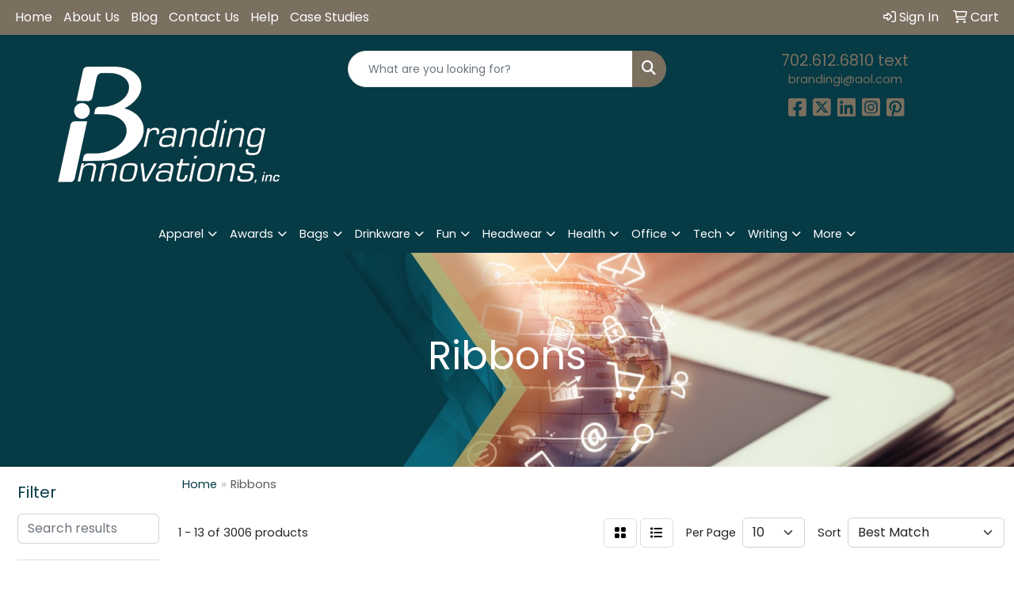

--- FILE ---
content_type: text/html
request_url: https://www.brandingi.com/ws/ws.dll/StartSrch?UID=4069&WENavID=18516105
body_size: 11727
content:
<!DOCTYPE html>
<html lang="en"><head>
<meta charset="utf-8">
<meta http-equiv="X-UA-Compatible" content="IE=edge">
<meta name="viewport" content="width=device-width, initial-scale=1">
<!-- The above 3 meta tags *must* come first in the head; any other head content must come *after* these tags -->


<link href="/distsite/styles/8/css/bootstrap.min.css" rel="stylesheet" />
<link href="https://fonts.googleapis.com/css?family=Open+Sans:400,600|Oswald:400,600" rel="stylesheet">
<link href="/distsite/styles/8/css/owl.carousel.min.css" rel="stylesheet">
<link href="/distsite/styles/8/css/nouislider.css" rel="stylesheet">
<!--<link href="/distsite/styles/8/css/menu.css" rel="stylesheet"/>-->
<link href="/distsite/styles/8/css/flexslider.css" rel="stylesheet">
<link href="/distsite/styles/8/css/all.min.css" rel="stylesheet">
<link href="/distsite/styles/8/css/slick/slick.css" rel="stylesheet"/>
<link href="/distsite/styles/8/css/lightbox/lightbox.css" rel="stylesheet"  />
<link href="/distsite/styles/8/css/yamm.css" rel="stylesheet" />
<!-- Custom styles for this theme -->
<link href="/we/we.dll/StyleSheet?UN=4069&Type=WETheme&TS=C45862.4468865741" rel="stylesheet">
<!-- Custom styles for this theme -->
<link href="/we/we.dll/StyleSheet?UN=4069&Type=WETheme-PS&TS=C45862.4468865741" rel="stylesheet">


<!-- HTML5 shim and Respond.js for IE8 support of HTML5 elements and media queries -->
<!--[if lt IE 9]>
      <script src="https://oss.maxcdn.com/html5shiv/3.7.3/html5shiv.min.js"></script>
      <script src="https://oss.maxcdn.com/respond/1.4.2/respond.min.js"></script>
    <![endif]-->

</head>

<body style="background:#fff;">


  <!-- Slide-Out Menu -->
  <div id="filter-menu" class="filter-menu">
    <button id="close-menu" class="btn-close"></button>
    <div class="menu-content">
      
<aside class="filter-sidebar">



<div class="filter-section first">
	<h2>Filter</h2>
	 <div class="input-group mb-3">
	 <input type="text" style="border-right:0;" placeholder="Search results" class="form-control text-search-within-results" name="SearchWithinResults" value="" maxlength="100" onkeyup="HandleTextFilter(event);">
	  <label class="input-group-text" style="background-color:#fff;"><a  style="display:none;" href="javascript:void(0);" class="remove-filter" data-toggle="tooltip" title="Clear" onclick="ClearTextFilter();"><i class="far fa-times" aria-hidden="true"></i> <span class="fa-sr-only">x</span></a></label>
	</div>
</div>

<a href="javascript:void(0);" class="clear-filters"  style="display:none;" onclick="ClearDrillDown();">Clear all filters</a>

<div class="filter-section"  style="display:none;">
	<h2>Categories</h2>

	<div class="filter-list">

	 

		<!-- wrapper for more filters -->
        <div class="show-filter">

		</div><!-- showfilters -->

	</div>

		<a href="#" class="show-more"  style="display:none;" >Show more</a>
</div>


<div class="filter-section" >
	<h2>Features</h2>

		<div class="filter-list">

	  		<div class="checkbox"><label><input class="filtercheckbox" type="checkbox" name="2|Pinked bottom" ><span> Pinked bottom (721)</span></label></div><div class="checkbox"><label><input class="filtercheckbox" type="checkbox" name="2|Rectangle" ><span> Rectangle (648)</span></label></div><div class="checkbox"><label><input class="filtercheckbox" type="checkbox" name="2|Satin" ><span> Satin (639)</span></label></div><div class="checkbox"><label><input class="filtercheckbox" type="checkbox" name="2|Stock" ><span> Stock (502)</span></label></div><div class="checkbox"><label><input class="filtercheckbox" type="checkbox" name="2|Achievement" ><span> Achievement (487)</span></label></div><div class="checkbox"><label><input class="filtercheckbox" type="checkbox" name="2|Recognition" ><span> Recognition (451)</span></label></div><div class="checkbox"><label><input class="filtercheckbox" type="checkbox" name="2|Ribbon" ><span> Ribbon (440)</span></label></div><div class="checkbox"><label><input class="filtercheckbox" type="checkbox" name="2|Custom" ><span> Custom (434)</span></label></div><div class="checkbox"><label><input class="filtercheckbox" type="checkbox" name="2|Event" ><span> Event (407)</span></label></div><div class="checkbox"><label><input class="filtercheckbox" type="checkbox" name="2|Contest" ><span> Contest (370)</span></label></div><div class="show-filter"><div class="checkbox"><label><input class="filtercheckbox" type="checkbox" name="2|String" ><span> String (350)</span></label></div><div class="checkbox"><label><input class="filtercheckbox" type="checkbox" name="2|Award" ><span> Award (330)</span></label></div><div class="checkbox"><label><input class="filtercheckbox" type="checkbox" name="2|Prize" ><span> Prize (314)</span></label></div><div class="checkbox"><label><input class="filtercheckbox" type="checkbox" name="2|Decorative" ><span> Decorative (310)</span></label></div><div class="checkbox"><label><input class="filtercheckbox" type="checkbox" name="2|Award ribbon" ><span> Award ribbon (300)</span></label></div><div class="checkbox"><label><input class="filtercheckbox" type="checkbox" name="2|Circle" ><span> Circle (296)</span></label></div><div class="checkbox"><label><input class="filtercheckbox" type="checkbox" name="2|Round" ><span> Round (278)</span></label></div><div class="checkbox"><label><input class="filtercheckbox" type="checkbox" name="2|Event card" ><span> Event card (274)</span></label></div><div class="checkbox"><label><input class="filtercheckbox" type="checkbox" name="2|Eyelet" ><span> Eyelet (274)</span></label></div><div class="checkbox"><label><input class="filtercheckbox" type="checkbox" name="2|Winner" ><span> Winner (257)</span></label></div><div class="checkbox"><label><input class="filtercheckbox" type="checkbox" name="2|Competition" ><span> Competition (254)</span></label></div><div class="checkbox"><label><input class="filtercheckbox" type="checkbox" name="2|Accomplishment" ><span> Accomplishment (235)</span></label></div><div class="checkbox"><label><input class="filtercheckbox" type="checkbox" name="2|Dog show" ><span> Dog show (229)</span></label></div><div class="checkbox"><label><input class="filtercheckbox" type="checkbox" name="2|Livestock show" ><span> Livestock show (211)</span></label></div><div class="checkbox"><label><input class="filtercheckbox" type="checkbox" name="2|Vertical text" ><span> Vertical text (204)</span></label></div><div class="checkbox"><label><input class="filtercheckbox" type="checkbox" name="2|Pinked top" ><span> Pinked top (191)</span></label></div><div class="checkbox"><label><input class="filtercheckbox" type="checkbox" name="2|Horse show" ><span> Horse show (190)</span></label></div><div class="checkbox"><label><input class="filtercheckbox" type="checkbox" name="2|Decoration" ><span> Decoration (187)</span></label></div><div class="checkbox"><label><input class="filtercheckbox" type="checkbox" name="2|Pleated" ><span> Pleated (178)</span></label></div><div class="checkbox"><label><input class="filtercheckbox" type="checkbox" name="2|Bows" ><span> Bows (177)</span></label></div><div class="checkbox"><label><input class="filtercheckbox" type="checkbox" name="2|Scalloped bottom" ><span> Scalloped bottom (158)</span></label></div><div class="checkbox"><label><input class="filtercheckbox" type="checkbox" name="2|Medal holder" ><span> Medal holder (156)</span></label></div><div class="checkbox"><label><input class="filtercheckbox" type="checkbox" name="2|Roll" ><span> Roll (154)</span></label></div><div class="checkbox"><label><input class="filtercheckbox" type="checkbox" name="2|Lightweight" ><span> Lightweight (147)</span></label></div><div class="checkbox"><label><input class="filtercheckbox" type="checkbox" name="2|Packaging" ><span> Packaging (147)</span></label></div><div class="checkbox"><label><input class="filtercheckbox" type="checkbox" name="2|Celebration" ><span> Celebration (145)</span></label></div><div class="checkbox"><label><input class="filtercheckbox" type="checkbox" name="2|Circular" ><span> Circular (133)</span></label></div><div class="checkbox"><label><input class="filtercheckbox" type="checkbox" name="2|Smooth" ><span> Smooth (132)</span></label></div><div class="checkbox"><label><input class="filtercheckbox" type="checkbox" name="2|Art show" ><span> Art show (131)</span></label></div><div class="checkbox"><label><input class="filtercheckbox" type="checkbox" name="2|Lapel" ><span> Lapel (131)</span></label></div><div class="checkbox"><label><input class="filtercheckbox" type="checkbox" name="2|Antique finish" ><span> Antique finish (130)</span></label></div><div class="checkbox"><label><input class="filtercheckbox" type="checkbox" name="2|Special occasion" ><span> Special occasion (130)</span></label></div><div class="checkbox"><label><input class="filtercheckbox" type="checkbox" name="2|Gift wrap" ><span> Gift wrap (129)</span></label></div><div class="checkbox"><label><input class="filtercheckbox" type="checkbox" name="2|Medallion" ><span> Medallion (125)</span></label></div><div class="checkbox"><label><input class="filtercheckbox" type="checkbox" name="2|Presentation" ><span> Presentation (123)</span></label></div><div class="checkbox"><label><input class="filtercheckbox" type="checkbox" name="2|School" ><span> School (120)</span></label></div><div class="checkbox"><label><input class="filtercheckbox" type="checkbox" name="2|Birthday" ><span> Birthday (118)</span></label></div><div class="checkbox"><label><input class="filtercheckbox" type="checkbox" name="2|Jump ring" ><span> Jump ring (116)</span></label></div><div class="checkbox"><label><input class="filtercheckbox" type="checkbox" name="2|Rosette" ><span> Rosette (116)</span></label></div><div class="checkbox"><label><input class="filtercheckbox" type="checkbox" name="2|Drape" ><span> Drape (115)</span></label></div></div>

			<!-- wrapper for more filters -->
			<div class="show-filter">

			</div><!-- showfilters -->
 		</div>
		<a href="#" class="show-more"  >Show more</a>


</div>


<div class="filter-section" >
	<h2>Colors</h2>

		<div class="filter-list">

		  	<div class="checkbox"><label><input class="filtercheckbox" type="checkbox" name="1|White" ><span> White (1175)</span></label></div><div class="checkbox"><label><input class="filtercheckbox" type="checkbox" name="1|Red" ><span> Red (1145)</span></label></div><div class="checkbox"><label><input class="filtercheckbox" type="checkbox" name="1|Blue" ><span> Blue (989)</span></label></div><div class="checkbox"><label><input class="filtercheckbox" type="checkbox" name="1|Yellow" ><span> Yellow (928)</span></label></div><div class="checkbox"><label><input class="filtercheckbox" type="checkbox" name="1|Purple" ><span> Purple (914)</span></label></div><div class="checkbox"><label><input class="filtercheckbox" type="checkbox" name="1|Green" ><span> Green (910)</span></label></div><div class="checkbox"><label><input class="filtercheckbox" type="checkbox" name="1|Pink" ><span> Pink (890)</span></label></div><div class="checkbox"><label><input class="filtercheckbox" type="checkbox" name="1|Black" ><span> Black (855)</span></label></div><div class="checkbox"><label><input class="filtercheckbox" type="checkbox" name="1|Orange" ><span> Orange (793)</span></label></div><div class="checkbox"><label><input class="filtercheckbox" type="checkbox" name="1|Various" ><span> Various (590)</span></label></div><div class="show-filter"><div class="checkbox"><label><input class="filtercheckbox" type="checkbox" name="1|Navy blue" ><span> Navy blue (547)</span></label></div><div class="checkbox"><label><input class="filtercheckbox" type="checkbox" name="1|Brown" ><span> Brown (544)</span></label></div><div class="checkbox"><label><input class="filtercheckbox" type="checkbox" name="1|Light blue" ><span> Light blue (526)</span></label></div><div class="checkbox"><label><input class="filtercheckbox" type="checkbox" name="1|Maroon red" ><span> Maroon red (487)</span></label></div><div class="checkbox"><label><input class="filtercheckbox" type="checkbox" name="1|Lavender purple" ><span> Lavender purple (424)</span></label></div><div class="checkbox"><label><input class="filtercheckbox" type="checkbox" name="1|Light green" ><span> Light green (414)</span></label></div><div class="checkbox"><label><input class="filtercheckbox" type="checkbox" name="1|Gray" ><span> Gray (385)</span></label></div><div class="checkbox"><label><input class="filtercheckbox" type="checkbox" name="1|Gold" ><span> Gold (374)</span></label></div><div class="checkbox"><label><input class="filtercheckbox" type="checkbox" name="1|Hunter green" ><span> Hunter green (372)</span></label></div><div class="checkbox"><label><input class="filtercheckbox" type="checkbox" name="1|Turquoise blue" ><span> Turquoise blue (344)</span></label></div><div class="checkbox"><label><input class="filtercheckbox" type="checkbox" name="1|Red/white/blue" ><span> Red/white/blue (310)</span></label></div><div class="checkbox"><label><input class="filtercheckbox" type="checkbox" name="1|Sapphire blue" ><span> Sapphire blue (282)</span></label></div><div class="checkbox"><label><input class="filtercheckbox" type="checkbox" name="1|Irish gold" ><span> Irish gold (271)</span></label></div><div class="checkbox"><label><input class="filtercheckbox" type="checkbox" name="1|Tan" ><span> Tan (270)</span></label></div><div class="checkbox"><label><input class="filtercheckbox" type="checkbox" name="1|Hot green" ><span> Hot green (243)</span></label></div><div class="checkbox"><label><input class="filtercheckbox" type="checkbox" name="1|Silver" ><span> Silver (237)</span></label></div><div class="checkbox"><label><input class="filtercheckbox" type="checkbox" name="1|Rainbow" ><span> Rainbow (217)</span></label></div><div class="checkbox"><label><input class="filtercheckbox" type="checkbox" name="1|Fuchsia pink" ><span> Fuchsia pink (209)</span></label></div><div class="checkbox"><label><input class="filtercheckbox" type="checkbox" name="1|Royal blue" ><span> Royal blue (198)</span></label></div><div class="checkbox"><label><input class="filtercheckbox" type="checkbox" name="1|Bronze" ><span> Bronze (187)</span></label></div><div class="checkbox"><label><input class="filtercheckbox" type="checkbox" name="1|Cream beige" ><span> Cream beige (186)</span></label></div><div class="checkbox"><label><input class="filtercheckbox" type="checkbox" name="1|Antique gold" ><span> Antique gold (184)</span></label></div><div class="checkbox"><label><input class="filtercheckbox" type="checkbox" name="1|Peacock blue" ><span> Peacock blue (183)</span></label></div><div class="checkbox"><label><input class="filtercheckbox" type="checkbox" name="1|Teal green" ><span> Teal green (181)</span></label></div><div class="checkbox"><label><input class="filtercheckbox" type="checkbox" name="1|Hot yellow" ><span> Hot yellow (167)</span></label></div><div class="checkbox"><label><input class="filtercheckbox" type="checkbox" name="1|Burgundy red" ><span> Burgundy red (164)</span></label></div><div class="checkbox"><label><input class="filtercheckbox" type="checkbox" name="1|Dark green" ><span> Dark green (162)</span></label></div><div class="checkbox"><label><input class="filtercheckbox" type="checkbox" name="1|Old gold" ><span> Old gold (152)</span></label></div><div class="checkbox"><label><input class="filtercheckbox" type="checkbox" name="1|Rose" ><span> Rose (138)</span></label></div><div class="checkbox"><label><input class="filtercheckbox" type="checkbox" name="1|Neon pink" ><span> Neon pink (136)</span></label></div><div class="checkbox"><label><input class="filtercheckbox" type="checkbox" name="1|Hot tomato red" ><span> Hot tomato red (126)</span></label></div><div class="checkbox"><label><input class="filtercheckbox" type="checkbox" name="1|Light pink" ><span> Light pink (118)</span></label></div><div class="checkbox"><label><input class="filtercheckbox" type="checkbox" name="1|Hot orange" ><span> Hot orange (109)</span></label></div><div class="checkbox"><label><input class="filtercheckbox" type="checkbox" name="1|Ivory white" ><span> Ivory white (103)</span></label></div><div class="checkbox"><label><input class="filtercheckbox" type="checkbox" name="1|Beige" ><span> Beige (99)</span></label></div><div class="checkbox"><label><input class="filtercheckbox" type="checkbox" name="1|Silver gray" ><span> Silver gray (96)</span></label></div><div class="checkbox"><label><input class="filtercheckbox" type="checkbox" name="1|Lemon yellow" ><span> Lemon yellow (92)</span></label></div><div class="checkbox"><label><input class="filtercheckbox" type="checkbox" name="1|Mustard yellow" ><span> Mustard yellow (89)</span></label></div><div class="checkbox"><label><input class="filtercheckbox" type="checkbox" name="1|Holiday green" ><span> Holiday green (85)</span></label></div><div class="checkbox"><label><input class="filtercheckbox" type="checkbox" name="1|Columbia blue" ><span> Columbia blue (79)</span></label></div></div>


			<!-- wrapper for more filters -->
			<div class="show-filter">

			</div><!-- showfilters -->

		  </div>

		<a href="#" class="show-more"  >Show more</a>
</div>


<div class="filter-section"  >
	<h2>Price Range</h2>
	<div class="filter-price-wrap">
		<div class="filter-price-inner">
			<div class="input-group">
				<span class="input-group-text input-group-text-white">$</span>
				<input type="text" class="form-control form-control-sm filter-min-prices" name="min-prices" value="" placeholder="Min" onkeyup="HandlePriceFilter(event);">
			</div>
			<div class="input-group">
				<span class="input-group-text input-group-text-white">$</span>
				<input type="text" class="form-control form-control-sm filter-max-prices" name="max-prices" value="" placeholder="Max" onkeyup="HandlePriceFilter(event);">
			</div>
		</div>
		<a href="javascript:void(0)" onclick="SetPriceFilter();" ><i class="fa-solid fa-chevron-right"></i></a>
	</div>
</div>

<div class="filter-section"   >
	<h2>Quantity</h2>
	<div class="filter-price-wrap mb-2">
		<input type="text" class="form-control form-control-sm filter-quantity" value="" placeholder="Qty" onkeyup="HandleQuantityFilter(event);">
		<a href="javascript:void(0)" onclick="SetQuantityFilter();"><i class="fa-solid fa-chevron-right"></i></a>
	</div>
</div>




	</aside>

    </div>
</div>




	<div class="container-fluid">
		<div class="row">

			<div class="col-md-3 col-lg-2">
        <div class="d-none d-md-block">
          <div id="desktop-filter">
            
<aside class="filter-sidebar">



<div class="filter-section first">
	<h2>Filter</h2>
	 <div class="input-group mb-3">
	 <input type="text" style="border-right:0;" placeholder="Search results" class="form-control text-search-within-results" name="SearchWithinResults" value="" maxlength="100" onkeyup="HandleTextFilter(event);">
	  <label class="input-group-text" style="background-color:#fff;"><a  style="display:none;" href="javascript:void(0);" class="remove-filter" data-toggle="tooltip" title="Clear" onclick="ClearTextFilter();"><i class="far fa-times" aria-hidden="true"></i> <span class="fa-sr-only">x</span></a></label>
	</div>
</div>

<a href="javascript:void(0);" class="clear-filters"  style="display:none;" onclick="ClearDrillDown();">Clear all filters</a>

<div class="filter-section"  style="display:none;">
	<h2>Categories</h2>

	<div class="filter-list">

	 

		<!-- wrapper for more filters -->
        <div class="show-filter">

		</div><!-- showfilters -->

	</div>

		<a href="#" class="show-more"  style="display:none;" >Show more</a>
</div>


<div class="filter-section" >
	<h2>Features</h2>

		<div class="filter-list">

	  		<div class="checkbox"><label><input class="filtercheckbox" type="checkbox" name="2|Pinked bottom" ><span> Pinked bottom (721)</span></label></div><div class="checkbox"><label><input class="filtercheckbox" type="checkbox" name="2|Rectangle" ><span> Rectangle (648)</span></label></div><div class="checkbox"><label><input class="filtercheckbox" type="checkbox" name="2|Satin" ><span> Satin (639)</span></label></div><div class="checkbox"><label><input class="filtercheckbox" type="checkbox" name="2|Stock" ><span> Stock (502)</span></label></div><div class="checkbox"><label><input class="filtercheckbox" type="checkbox" name="2|Achievement" ><span> Achievement (487)</span></label></div><div class="checkbox"><label><input class="filtercheckbox" type="checkbox" name="2|Recognition" ><span> Recognition (451)</span></label></div><div class="checkbox"><label><input class="filtercheckbox" type="checkbox" name="2|Ribbon" ><span> Ribbon (440)</span></label></div><div class="checkbox"><label><input class="filtercheckbox" type="checkbox" name="2|Custom" ><span> Custom (434)</span></label></div><div class="checkbox"><label><input class="filtercheckbox" type="checkbox" name="2|Event" ><span> Event (407)</span></label></div><div class="checkbox"><label><input class="filtercheckbox" type="checkbox" name="2|Contest" ><span> Contest (370)</span></label></div><div class="show-filter"><div class="checkbox"><label><input class="filtercheckbox" type="checkbox" name="2|String" ><span> String (350)</span></label></div><div class="checkbox"><label><input class="filtercheckbox" type="checkbox" name="2|Award" ><span> Award (330)</span></label></div><div class="checkbox"><label><input class="filtercheckbox" type="checkbox" name="2|Prize" ><span> Prize (314)</span></label></div><div class="checkbox"><label><input class="filtercheckbox" type="checkbox" name="2|Decorative" ><span> Decorative (310)</span></label></div><div class="checkbox"><label><input class="filtercheckbox" type="checkbox" name="2|Award ribbon" ><span> Award ribbon (300)</span></label></div><div class="checkbox"><label><input class="filtercheckbox" type="checkbox" name="2|Circle" ><span> Circle (296)</span></label></div><div class="checkbox"><label><input class="filtercheckbox" type="checkbox" name="2|Round" ><span> Round (278)</span></label></div><div class="checkbox"><label><input class="filtercheckbox" type="checkbox" name="2|Event card" ><span> Event card (274)</span></label></div><div class="checkbox"><label><input class="filtercheckbox" type="checkbox" name="2|Eyelet" ><span> Eyelet (274)</span></label></div><div class="checkbox"><label><input class="filtercheckbox" type="checkbox" name="2|Winner" ><span> Winner (257)</span></label></div><div class="checkbox"><label><input class="filtercheckbox" type="checkbox" name="2|Competition" ><span> Competition (254)</span></label></div><div class="checkbox"><label><input class="filtercheckbox" type="checkbox" name="2|Accomplishment" ><span> Accomplishment (235)</span></label></div><div class="checkbox"><label><input class="filtercheckbox" type="checkbox" name="2|Dog show" ><span> Dog show (229)</span></label></div><div class="checkbox"><label><input class="filtercheckbox" type="checkbox" name="2|Livestock show" ><span> Livestock show (211)</span></label></div><div class="checkbox"><label><input class="filtercheckbox" type="checkbox" name="2|Vertical text" ><span> Vertical text (204)</span></label></div><div class="checkbox"><label><input class="filtercheckbox" type="checkbox" name="2|Pinked top" ><span> Pinked top (191)</span></label></div><div class="checkbox"><label><input class="filtercheckbox" type="checkbox" name="2|Horse show" ><span> Horse show (190)</span></label></div><div class="checkbox"><label><input class="filtercheckbox" type="checkbox" name="2|Decoration" ><span> Decoration (187)</span></label></div><div class="checkbox"><label><input class="filtercheckbox" type="checkbox" name="2|Pleated" ><span> Pleated (178)</span></label></div><div class="checkbox"><label><input class="filtercheckbox" type="checkbox" name="2|Bows" ><span> Bows (177)</span></label></div><div class="checkbox"><label><input class="filtercheckbox" type="checkbox" name="2|Scalloped bottom" ><span> Scalloped bottom (158)</span></label></div><div class="checkbox"><label><input class="filtercheckbox" type="checkbox" name="2|Medal holder" ><span> Medal holder (156)</span></label></div><div class="checkbox"><label><input class="filtercheckbox" type="checkbox" name="2|Roll" ><span> Roll (154)</span></label></div><div class="checkbox"><label><input class="filtercheckbox" type="checkbox" name="2|Lightweight" ><span> Lightweight (147)</span></label></div><div class="checkbox"><label><input class="filtercheckbox" type="checkbox" name="2|Packaging" ><span> Packaging (147)</span></label></div><div class="checkbox"><label><input class="filtercheckbox" type="checkbox" name="2|Celebration" ><span> Celebration (145)</span></label></div><div class="checkbox"><label><input class="filtercheckbox" type="checkbox" name="2|Circular" ><span> Circular (133)</span></label></div><div class="checkbox"><label><input class="filtercheckbox" type="checkbox" name="2|Smooth" ><span> Smooth (132)</span></label></div><div class="checkbox"><label><input class="filtercheckbox" type="checkbox" name="2|Art show" ><span> Art show (131)</span></label></div><div class="checkbox"><label><input class="filtercheckbox" type="checkbox" name="2|Lapel" ><span> Lapel (131)</span></label></div><div class="checkbox"><label><input class="filtercheckbox" type="checkbox" name="2|Antique finish" ><span> Antique finish (130)</span></label></div><div class="checkbox"><label><input class="filtercheckbox" type="checkbox" name="2|Special occasion" ><span> Special occasion (130)</span></label></div><div class="checkbox"><label><input class="filtercheckbox" type="checkbox" name="2|Gift wrap" ><span> Gift wrap (129)</span></label></div><div class="checkbox"><label><input class="filtercheckbox" type="checkbox" name="2|Medallion" ><span> Medallion (125)</span></label></div><div class="checkbox"><label><input class="filtercheckbox" type="checkbox" name="2|Presentation" ><span> Presentation (123)</span></label></div><div class="checkbox"><label><input class="filtercheckbox" type="checkbox" name="2|School" ><span> School (120)</span></label></div><div class="checkbox"><label><input class="filtercheckbox" type="checkbox" name="2|Birthday" ><span> Birthday (118)</span></label></div><div class="checkbox"><label><input class="filtercheckbox" type="checkbox" name="2|Jump ring" ><span> Jump ring (116)</span></label></div><div class="checkbox"><label><input class="filtercheckbox" type="checkbox" name="2|Rosette" ><span> Rosette (116)</span></label></div><div class="checkbox"><label><input class="filtercheckbox" type="checkbox" name="2|Drape" ><span> Drape (115)</span></label></div></div>

			<!-- wrapper for more filters -->
			<div class="show-filter">

			</div><!-- showfilters -->
 		</div>
		<a href="#" class="show-more"  >Show more</a>


</div>


<div class="filter-section" >
	<h2>Colors</h2>

		<div class="filter-list">

		  	<div class="checkbox"><label><input class="filtercheckbox" type="checkbox" name="1|White" ><span> White (1175)</span></label></div><div class="checkbox"><label><input class="filtercheckbox" type="checkbox" name="1|Red" ><span> Red (1145)</span></label></div><div class="checkbox"><label><input class="filtercheckbox" type="checkbox" name="1|Blue" ><span> Blue (989)</span></label></div><div class="checkbox"><label><input class="filtercheckbox" type="checkbox" name="1|Yellow" ><span> Yellow (928)</span></label></div><div class="checkbox"><label><input class="filtercheckbox" type="checkbox" name="1|Purple" ><span> Purple (914)</span></label></div><div class="checkbox"><label><input class="filtercheckbox" type="checkbox" name="1|Green" ><span> Green (910)</span></label></div><div class="checkbox"><label><input class="filtercheckbox" type="checkbox" name="1|Pink" ><span> Pink (890)</span></label></div><div class="checkbox"><label><input class="filtercheckbox" type="checkbox" name="1|Black" ><span> Black (855)</span></label></div><div class="checkbox"><label><input class="filtercheckbox" type="checkbox" name="1|Orange" ><span> Orange (793)</span></label></div><div class="checkbox"><label><input class="filtercheckbox" type="checkbox" name="1|Various" ><span> Various (590)</span></label></div><div class="show-filter"><div class="checkbox"><label><input class="filtercheckbox" type="checkbox" name="1|Navy blue" ><span> Navy blue (547)</span></label></div><div class="checkbox"><label><input class="filtercheckbox" type="checkbox" name="1|Brown" ><span> Brown (544)</span></label></div><div class="checkbox"><label><input class="filtercheckbox" type="checkbox" name="1|Light blue" ><span> Light blue (526)</span></label></div><div class="checkbox"><label><input class="filtercheckbox" type="checkbox" name="1|Maroon red" ><span> Maroon red (487)</span></label></div><div class="checkbox"><label><input class="filtercheckbox" type="checkbox" name="1|Lavender purple" ><span> Lavender purple (424)</span></label></div><div class="checkbox"><label><input class="filtercheckbox" type="checkbox" name="1|Light green" ><span> Light green (414)</span></label></div><div class="checkbox"><label><input class="filtercheckbox" type="checkbox" name="1|Gray" ><span> Gray (385)</span></label></div><div class="checkbox"><label><input class="filtercheckbox" type="checkbox" name="1|Gold" ><span> Gold (374)</span></label></div><div class="checkbox"><label><input class="filtercheckbox" type="checkbox" name="1|Hunter green" ><span> Hunter green (372)</span></label></div><div class="checkbox"><label><input class="filtercheckbox" type="checkbox" name="1|Turquoise blue" ><span> Turquoise blue (344)</span></label></div><div class="checkbox"><label><input class="filtercheckbox" type="checkbox" name="1|Red/white/blue" ><span> Red/white/blue (310)</span></label></div><div class="checkbox"><label><input class="filtercheckbox" type="checkbox" name="1|Sapphire blue" ><span> Sapphire blue (282)</span></label></div><div class="checkbox"><label><input class="filtercheckbox" type="checkbox" name="1|Irish gold" ><span> Irish gold (271)</span></label></div><div class="checkbox"><label><input class="filtercheckbox" type="checkbox" name="1|Tan" ><span> Tan (270)</span></label></div><div class="checkbox"><label><input class="filtercheckbox" type="checkbox" name="1|Hot green" ><span> Hot green (243)</span></label></div><div class="checkbox"><label><input class="filtercheckbox" type="checkbox" name="1|Silver" ><span> Silver (237)</span></label></div><div class="checkbox"><label><input class="filtercheckbox" type="checkbox" name="1|Rainbow" ><span> Rainbow (217)</span></label></div><div class="checkbox"><label><input class="filtercheckbox" type="checkbox" name="1|Fuchsia pink" ><span> Fuchsia pink (209)</span></label></div><div class="checkbox"><label><input class="filtercheckbox" type="checkbox" name="1|Royal blue" ><span> Royal blue (198)</span></label></div><div class="checkbox"><label><input class="filtercheckbox" type="checkbox" name="1|Bronze" ><span> Bronze (187)</span></label></div><div class="checkbox"><label><input class="filtercheckbox" type="checkbox" name="1|Cream beige" ><span> Cream beige (186)</span></label></div><div class="checkbox"><label><input class="filtercheckbox" type="checkbox" name="1|Antique gold" ><span> Antique gold (184)</span></label></div><div class="checkbox"><label><input class="filtercheckbox" type="checkbox" name="1|Peacock blue" ><span> Peacock blue (183)</span></label></div><div class="checkbox"><label><input class="filtercheckbox" type="checkbox" name="1|Teal green" ><span> Teal green (181)</span></label></div><div class="checkbox"><label><input class="filtercheckbox" type="checkbox" name="1|Hot yellow" ><span> Hot yellow (167)</span></label></div><div class="checkbox"><label><input class="filtercheckbox" type="checkbox" name="1|Burgundy red" ><span> Burgundy red (164)</span></label></div><div class="checkbox"><label><input class="filtercheckbox" type="checkbox" name="1|Dark green" ><span> Dark green (162)</span></label></div><div class="checkbox"><label><input class="filtercheckbox" type="checkbox" name="1|Old gold" ><span> Old gold (152)</span></label></div><div class="checkbox"><label><input class="filtercheckbox" type="checkbox" name="1|Rose" ><span> Rose (138)</span></label></div><div class="checkbox"><label><input class="filtercheckbox" type="checkbox" name="1|Neon pink" ><span> Neon pink (136)</span></label></div><div class="checkbox"><label><input class="filtercheckbox" type="checkbox" name="1|Hot tomato red" ><span> Hot tomato red (126)</span></label></div><div class="checkbox"><label><input class="filtercheckbox" type="checkbox" name="1|Light pink" ><span> Light pink (118)</span></label></div><div class="checkbox"><label><input class="filtercheckbox" type="checkbox" name="1|Hot orange" ><span> Hot orange (109)</span></label></div><div class="checkbox"><label><input class="filtercheckbox" type="checkbox" name="1|Ivory white" ><span> Ivory white (103)</span></label></div><div class="checkbox"><label><input class="filtercheckbox" type="checkbox" name="1|Beige" ><span> Beige (99)</span></label></div><div class="checkbox"><label><input class="filtercheckbox" type="checkbox" name="1|Silver gray" ><span> Silver gray (96)</span></label></div><div class="checkbox"><label><input class="filtercheckbox" type="checkbox" name="1|Lemon yellow" ><span> Lemon yellow (92)</span></label></div><div class="checkbox"><label><input class="filtercheckbox" type="checkbox" name="1|Mustard yellow" ><span> Mustard yellow (89)</span></label></div><div class="checkbox"><label><input class="filtercheckbox" type="checkbox" name="1|Holiday green" ><span> Holiday green (85)</span></label></div><div class="checkbox"><label><input class="filtercheckbox" type="checkbox" name="1|Columbia blue" ><span> Columbia blue (79)</span></label></div></div>


			<!-- wrapper for more filters -->
			<div class="show-filter">

			</div><!-- showfilters -->

		  </div>

		<a href="#" class="show-more"  >Show more</a>
</div>


<div class="filter-section"  >
	<h2>Price Range</h2>
	<div class="filter-price-wrap">
		<div class="filter-price-inner">
			<div class="input-group">
				<span class="input-group-text input-group-text-white">$</span>
				<input type="text" class="form-control form-control-sm filter-min-prices" name="min-prices" value="" placeholder="Min" onkeyup="HandlePriceFilter(event);">
			</div>
			<div class="input-group">
				<span class="input-group-text input-group-text-white">$</span>
				<input type="text" class="form-control form-control-sm filter-max-prices" name="max-prices" value="" placeholder="Max" onkeyup="HandlePriceFilter(event);">
			</div>
		</div>
		<a href="javascript:void(0)" onclick="SetPriceFilter();" ><i class="fa-solid fa-chevron-right"></i></a>
	</div>
</div>

<div class="filter-section"   >
	<h2>Quantity</h2>
	<div class="filter-price-wrap mb-2">
		<input type="text" class="form-control form-control-sm filter-quantity" value="" placeholder="Qty" onkeyup="HandleQuantityFilter(event);">
		<a href="javascript:void(0)" onclick="SetQuantityFilter();"><i class="fa-solid fa-chevron-right"></i></a>
	</div>
</div>




	</aside>

          </div>
        </div>
			</div>

			<div class="col-md-9 col-lg-10">
				

				<ol class="breadcrumb"  >
              		<li><a href="https://www.brandingi.com" target="_top">Home</a></li>
             	 	<li class="active">Ribbons</li>
            	</ol>




				<div id="product-list-controls">

				
						<div class="d-flex align-items-center justify-content-between">
							<div class="d-none d-md-block me-3">
								1 - 13 of  3006 <span class="d-none d-lg-inline">products</span>
							</div>
					  
						  <!-- Right Aligned Controls -->
						  <div class="product-controls-right d-flex align-items-center">
       
              <button id="show-filter-button" class="btn btn-control d-block d-md-none"><i class="fa-solid fa-filter" aria-hidden="true"></i></button>

							
							<span class="me-3">
								<a href="/ws/ws.dll/StartSrch?UID=4069&WENavID=18516105&View=T&ST=260201085225822201832631284" class="btn btn-control grid" title="Change to Grid View"><i class="fa-solid fa-grid-2" aria-hidden="true"></i>  <span class="fa-sr-only">Grid</span></a>
								<a href="/ws/ws.dll/StartSrch?UID=4069&WENavID=18516105&View=L&ST=260201085225822201832631284" class="btn btn-control" title="Change to List View"><i class="fa-solid fa-list"></i> <span class="fa-sr-only">List</span></a>
							</span>
							
					  
							<!-- Number of Items Per Page -->
							<div class="me-2 d-none d-lg-block">
								<label>Per Page</label>
							</div>
							<div class="me-3 d-none d-md-block">
								<select class="form-select notranslate" onchange="GoToNewURL(this);" aria-label="Items per page">
									<option value="/ws/ws.dll/StartSrch?UID=4069&WENavID=18516105&ST=260201085225822201832631284&PPP=10" selected>10</option><option value="/ws/ws.dll/StartSrch?UID=4069&WENavID=18516105&ST=260201085225822201832631284&PPP=25" >25</option><option value="/ws/ws.dll/StartSrch?UID=4069&WENavID=18516105&ST=260201085225822201832631284&PPP=50" >50</option><option value="/ws/ws.dll/StartSrch?UID=4069&WENavID=18516105&ST=260201085225822201832631284&PPP=100" >100</option><option value="/ws/ws.dll/StartSrch?UID=4069&WENavID=18516105&ST=260201085225822201832631284&PPP=250" >250</option>
								
								</select>
							</div>
					  
							<!-- Sort By -->
							<div class="d-none d-lg-block me-2">
								<label>Sort</label>
							</div>
							<div>
								<select class="form-select" onchange="GoToNewURL(this);">
									<option value="/ws/ws.dll/StartSrch?UID=4069&WENavID=18516105&Sort=0" selected>Best Match</option><option value="/ws/ws.dll/StartSrch?UID=4069&WENavID=18516105&Sort=3">Most Popular</option><option value="/ws/ws.dll/StartSrch?UID=4069&WENavID=18516105&Sort=1">Price (Low to High)</option><option value="/ws/ws.dll/StartSrch?UID=4069&WENavID=18516105&Sort=2">Price (High to Low)</option>
								 </select>
							</div>
						  </div>
						</div>

			  </div>

				<!-- Product Results List -->
				<ul class="thumbnail-list"><li>
 <a href="https://www.brandingi.com/p/DHJDG-LEOQQ/single-face-satin-ribbon-78." target="_parent" alt="Single Face Satin Ribbon (7/8&quot;)." data-adid="68684|5106936" onclick="PostAdStatToService(545106936,1);">
 <div class="pr-list-grid">
		<img class="img-responsive" src="/ws/ws.dll/QPic?SN=68684&P=545106936&I=0&PX=300" alt="Single Face Satin Ribbon (7/8&quot;).">
		<p class="pr-list-sponsored">Sponsored <span data-bs-toggle="tooltip" data-container="body" data-bs-placement="top" title="You're seeing this ad based on the product's relevance to your search query."><i class="fa fa-info-circle" aria-hidden="true"></i></span></p>
		<p class="pr-name">Single Face Satin Ribbon (7/8&quot;).</p>
		<div class="pr-meta-row">
			<div class="product-reviews"  style="display:none;">
				<div class="rating-stars">
				<i class="fa-solid fa-star-sharp active" aria-hidden="true"></i><i class="fa-solid fa-star-sharp active" aria-hidden="true"></i><i class="fa-solid fa-star-sharp active" aria-hidden="true"></i><i class="fa-solid fa-star-sharp active" aria-hidden="true"></i><i class="fa-solid fa-star-sharp active" aria-hidden="true"></i>
				</div>
				<span class="rating-count">(3)</span>
			</div>
			
		</div>
		<p class="pr-number"  ><span class="notranslate">Item #DHJDG-LEOQQ</span></p>
		<p class="pr-price"  ><span class="notranslate">$57.00</span> - <span class="notranslate">$96.00</span></p>
 </div>
 </a>
</li>
<li>
 <a href="https://www.brandingi.com/p/PHEXD-OLWXX/1-12-sublimated-satin-ribbon-full-color-printing.-100-yards-per-roll." target="_parent" alt="1-1/2&quot; Sublimated satin ribbon, full color printing. 100 yards per roll." data-adid="68684|6606493" onclick="PostAdStatToService(776606493,1);">
 <div class="pr-list-grid">
		<img class="img-responsive" src="/ws/ws.dll/QPic?SN=68684&P=776606493&I=0&PX=300" alt="1-1/2&quot; Sublimated satin ribbon, full color printing. 100 yards per roll.">
		<p class="pr-list-sponsored">Sponsored <span data-bs-toggle="tooltip" data-container="body" data-bs-placement="top" title="You're seeing this ad based on the product's relevance to your search query."><i class="fa fa-info-circle" aria-hidden="true"></i></span></p>
		<p class="pr-name">1-1/2&quot; Sublimated satin ribbon, full color printing. 100 yards per roll.</p>
		<div class="pr-meta-row">
			<div class="product-reviews"  style="display:none;">
				<div class="rating-stars">
				<i class="fa-solid fa-star-sharp" aria-hidden="true"></i><i class="fa-solid fa-star-sharp" aria-hidden="true"></i><i class="fa-solid fa-star-sharp" aria-hidden="true"></i><i class="fa-solid fa-star-sharp" aria-hidden="true"></i><i class="fa-solid fa-star-sharp" aria-hidden="true"></i>
				</div>
				<span class="rating-count">(0)</span>
			</div>
			
		</div>
		<p class="pr-number"  ><span class="notranslate">Item #PHEXD-OLWXX</span></p>
		<p class="pr-price"  ><span class="notranslate">$206.00</span> - <span class="notranslate">$240.00</span></p>
 </div>
 </a>
</li>
<a name="2" href="#" alt="Item 2"></a>
<li>
 <a href="https://www.brandingi.com/p/AHFGC-OLWYG/6-grand-opening-ribbon-ceremonial-ribbon-ground-breaking-ribbon" target="_parent" alt="6&quot; Grand Opening Ribbon, Ceremonial Ribbon, Ground Breaking Ribbon">
 <div class="pr-list-grid">
		<img class="img-responsive" src="/ws/ws.dll/QPic?SN=68684&P=706606502&I=0&PX=300" alt="6&quot; Grand Opening Ribbon, Ceremonial Ribbon, Ground Breaking Ribbon">
		<p class="pr-name">6&quot; Grand Opening Ribbon, Ceremonial Ribbon, Ground Breaking Ribbon</p>
		<div class="pr-meta-row">
			<div class="product-reviews"  style="display:none;">
				<div class="rating-stars">
				<i class="fa-solid fa-star-sharp active" aria-hidden="true"></i><i class="fa-solid fa-star-sharp active" aria-hidden="true"></i><i class="fa-solid fa-star-sharp active" aria-hidden="true"></i><i class="fa-solid fa-star-sharp active" aria-hidden="true"></i><i class="fa-solid fa-star-sharp active" aria-hidden="true"></i>
				</div>
				<span class="rating-count">(5)</span>
			</div>
			
		</div>
		<p class="pr-number"  ><span class="notranslate">Item #AHFGC-OLWYG</span></p>
		<p class="pr-price"  ><span class="notranslate">$46.00</span> - <span class="notranslate">$64.00</span></p>
 </div>
 </a>
</li>
<a name="3" href="#" alt="Item 3"></a>
<li>
 <a href="https://www.brandingi.com/p/SEHZH-PEHDX/awareness-ribbon-lapel-pin-any-color-fully-customizable" target="_parent" alt="Awareness Ribbon Lapel Pin - Any Color - Fully Customizable">
 <div class="pr-list-grid">
		<img class="img-responsive" src="/ws/ws.dll/QPic?SN=50100&P=396929777&I=0&PX=300" alt="Awareness Ribbon Lapel Pin - Any Color - Fully Customizable">
		<p class="pr-name">Awareness Ribbon Lapel Pin - Any Color - Fully Customizable</p>
		<div class="pr-meta-row">
			<div class="product-reviews"  style="display:none;">
				<div class="rating-stars">
				<i class="fa-solid fa-star-sharp" aria-hidden="true"></i><i class="fa-solid fa-star-sharp" aria-hidden="true"></i><i class="fa-solid fa-star-sharp" aria-hidden="true"></i><i class="fa-solid fa-star-sharp" aria-hidden="true"></i><i class="fa-solid fa-star-sharp" aria-hidden="true"></i>
				</div>
				<span class="rating-count">(0)</span>
			</div>
			
		</div>
		<p class="pr-number"  ><span class="notranslate">Item #SEHZH-PEHDX</span></p>
		<p class="pr-price"  ><span class="notranslate">$2.90</span> - <span class="notranslate">$6.12</span></p>
 </div>
 </a>
</li>
<a name="4" href="#" alt="Item 4"></a>
<li>
 <a href="https://www.brandingi.com/p/KEEDE-KBDCS/single-face-satin-gift-ribbon-58" target="_parent" alt="Single Face Satin Gift Ribbon (5/8&quot;)">
 <div class="pr-list-grid">
		<img class="img-responsive" src="/ws/ws.dll/QPic?SN=68684&P=554589434&I=0&PX=300" alt="Single Face Satin Gift Ribbon (5/8&quot;)">
		<p class="pr-name">Single Face Satin Gift Ribbon (5/8&quot;)</p>
		<div class="pr-meta-row">
			<div class="product-reviews"  style="display:none;">
				<div class="rating-stars">
				<i class="fa-solid fa-star-sharp active" aria-hidden="true"></i><i class="fa-solid fa-star-sharp active" aria-hidden="true"></i><i class="fa-solid fa-star-sharp active" aria-hidden="true"></i><i class="fa-solid fa-star-sharp active" aria-hidden="true"></i><i class="fa-solid fa-star-sharp" aria-hidden="true"></i>
				</div>
				<span class="rating-count">(6)</span>
			</div>
			
		</div>
		<p class="pr-number"  ><span class="notranslate">Item #KEEDE-KBDCS</span></p>
		<p class="pr-price"  ><span class="notranslate">$55.00</span> - <span class="notranslate">$77.00</span></p>
 </div>
 </a>
</li>
<a name="5" href="#" alt="Item 5"></a>
<li>
 <a href="https://www.brandingi.com/p/UHFGB-OLWYF/4-grand-opening-ribbon-ceremonial-ribbon-ground-breaking-ribbon" target="_parent" alt="4&quot; Grand Opening Ribbon, Ceremonial Ribbon, Ground Breaking Ribbon">
 <div class="pr-list-grid">
		<img class="img-responsive" src="/ws/ws.dll/QPic?SN=68684&P=306606501&I=0&PX=300" alt="4&quot; Grand Opening Ribbon, Ceremonial Ribbon, Ground Breaking Ribbon">
		<p class="pr-name">4&quot; Grand Opening Ribbon, Ceremonial Ribbon, Ground Breaking Ribbon</p>
		<div class="pr-meta-row">
			<div class="product-reviews"  style="display:none;">
				<div class="rating-stars">
				<i class="fa-solid fa-star-sharp" aria-hidden="true"></i><i class="fa-solid fa-star-sharp" aria-hidden="true"></i><i class="fa-solid fa-star-sharp" aria-hidden="true"></i><i class="fa-solid fa-star-sharp" aria-hidden="true"></i><i class="fa-solid fa-star-sharp" aria-hidden="true"></i>
				</div>
				<span class="rating-count">(0)</span>
			</div>
			
		</div>
		<p class="pr-number"  ><span class="notranslate">Item #UHFGB-OLWYF</span></p>
		<p class="pr-price"  ><span class="notranslate">$35.00</span> - <span class="notranslate">$50.00</span></p>
 </div>
 </a>
</li>
<a name="6" href="#" alt="Item 6"></a>
<li>
 <a href="https://www.brandingi.com/p/BMHYE-KPMKM/1-12-dye-sublimated-satin-ribbon-by-yard" target="_parent" alt="1 1/2&quot; Dye-Sublimated Satin Ribbon (by yard)">
 <div class="pr-list-grid">
		<img class="img-responsive" src="/ws/ws.dll/QPic?SN=53744&P=154841784&I=0&PX=300" alt="1 1/2&quot; Dye-Sublimated Satin Ribbon (by yard)">
		<p class="pr-name">1 1/2&quot; Dye-Sublimated Satin Ribbon (by yard)</p>
		<div class="pr-meta-row">
			<div class="product-reviews"  style="display:none;">
				<div class="rating-stars">
				<i class="fa-solid fa-star-sharp" aria-hidden="true"></i><i class="fa-solid fa-star-sharp" aria-hidden="true"></i><i class="fa-solid fa-star-sharp" aria-hidden="true"></i><i class="fa-solid fa-star-sharp" aria-hidden="true"></i><i class="fa-solid fa-star-sharp" aria-hidden="true"></i>
				</div>
				<span class="rating-count">(0)</span>
			</div>
			
		</div>
		<p class="pr-number"  ><span class="notranslate">Item #BMHYE-KPMKM</span></p>
		<p class="pr-price"  ><span class="notranslate">$2.40</span> - <span class="notranslate">$2.95</span></p>
 </div>
 </a>
</li>
<a name="7" href="#" alt="Item 7"></a>
<li>
 <a href="https://www.brandingi.com/p/BLHBE-FBPGC/2x8-custom-lapel-ribbon" target="_parent" alt="2&quot;x8&quot; Custom Lapel Ribbon">
 <div class="pr-list-grid">
		<img class="img-responsive" src="/ws/ws.dll/QPic?SN=50855&P=142312754&I=0&PX=300" alt="2&quot;x8&quot; Custom Lapel Ribbon">
		<p class="pr-name">2&quot;x8&quot; Custom Lapel Ribbon</p>
		<div class="pr-meta-row">
			<div class="product-reviews"  style="display:none;">
				<div class="rating-stars">
				<i class="fa-solid fa-star-sharp" aria-hidden="true"></i><i class="fa-solid fa-star-sharp" aria-hidden="true"></i><i class="fa-solid fa-star-sharp" aria-hidden="true"></i><i class="fa-solid fa-star-sharp" aria-hidden="true"></i><i class="fa-solid fa-star-sharp" aria-hidden="true"></i>
				</div>
				<span class="rating-count">(0)</span>
			</div>
			
		</div>
		<p class="pr-number"  ><span class="notranslate">Item #BLHBE-FBPGC</span></p>
		<p class="pr-price"  ><span class="notranslate">$0.70</span> - <span class="notranslate">$1.48</span></p>
 </div>
 </a>
</li>
<a name="8" href="#" alt="Item 8"></a>
<li>
 <a href="https://www.brandingi.com/p/CIFGJ-NSMND/4-grand-opening-ribbon-ceremonial-ribbon-ground-breaking-ribbon" target="_parent" alt="4&quot; Grand Opening Ribbon, Ceremonial Ribbon, Ground Breaking Ribbon">
 <div class="pr-list-grid">
		<img class="img-responsive" src="/ws/ws.dll/QPic?SN=68684&P=956265509&I=0&PX=300" alt="4&quot; Grand Opening Ribbon, Ceremonial Ribbon, Ground Breaking Ribbon">
		<p class="pr-name">4&quot; Grand Opening Ribbon, Ceremonial Ribbon, Ground Breaking Ribbon</p>
		<div class="pr-meta-row">
			<div class="product-reviews"  style="display:none;">
				<div class="rating-stars">
				<i class="fa-solid fa-star-sharp" aria-hidden="true"></i><i class="fa-solid fa-star-sharp" aria-hidden="true"></i><i class="fa-solid fa-star-sharp" aria-hidden="true"></i><i class="fa-solid fa-star-sharp" aria-hidden="true"></i><i class="fa-solid fa-star-sharp" aria-hidden="true"></i>
				</div>
				<span class="rating-count">(0)</span>
			</div>
			
		</div>
		<p class="pr-number"  ><span class="notranslate">Item #CIFGJ-NSMND</span></p>
		<p class="pr-price"  ><span class="notranslate">$35.00</span> - <span class="notranslate">$50.00</span></p>
 </div>
 </a>
</li>
<a name="9" href="#" alt="Item 9"></a>
<li>
 <a href="https://www.brandingi.com/p/NMHYG-KPMKO/78-dye-sublimated-ribbon-by-yard" target="_parent" alt="7/8&quot; Dye-Sublimated Ribbon (by yard)">
 <div class="pr-list-grid">
		<img class="img-responsive" src="/ws/ws.dll/QPic?SN=53744&P=954841786&I=0&PX=300" alt="7/8&quot; Dye-Sublimated Ribbon (by yard)">
		<p class="pr-name">7/8&quot; Dye-Sublimated Ribbon (by yard)</p>
		<div class="pr-meta-row">
			<div class="product-reviews"  style="display:none;">
				<div class="rating-stars">
				<i class="fa-solid fa-star-sharp active" aria-hidden="true"></i><i class="fa-solid fa-star-sharp active" aria-hidden="true"></i><i class="fa-solid fa-star-sharp" aria-hidden="true"></i><i class="fa-solid fa-star-sharp" aria-hidden="true"></i><i class="fa-solid fa-star-sharp" aria-hidden="true"></i>
				</div>
				<span class="rating-count">(1)</span>
			</div>
			
		</div>
		<p class="pr-number"  ><span class="notranslate">Item #NMHYG-KPMKO</span></p>
		<p class="pr-price"  ><span class="notranslate">$1.85</span> - <span class="notranslate">$2.25</span></p>
 </div>
 </a>
</li>
<a name="10" href="#" alt="Item 10"></a>
<li>
 <a href="https://www.brandingi.com/p/LLJXI-JLYZE/soft-polyester-satin-ribbon-roll-38" target="_parent" alt="Soft Polyester Satin Ribbon Roll (3/8&quot;)">
 <div class="pr-list-grid">
		<img class="img-responsive" src="/ws/ws.dll/QPic?SN=50119&P=764322998&I=0&PX=300" alt="Soft Polyester Satin Ribbon Roll (3/8&quot;)">
		<p class="pr-name">Soft Polyester Satin Ribbon Roll (3/8&quot;)</p>
		<div class="pr-meta-row">
			<div class="product-reviews"  style="display:none;">
				<div class="rating-stars">
				<i class="fa-solid fa-star-sharp" aria-hidden="true"></i><i class="fa-solid fa-star-sharp" aria-hidden="true"></i><i class="fa-solid fa-star-sharp" aria-hidden="true"></i><i class="fa-solid fa-star-sharp" aria-hidden="true"></i><i class="fa-solid fa-star-sharp" aria-hidden="true"></i>
				</div>
				<span class="rating-count">(0)</span>
			</div>
			
		</div>
		<p class="pr-number"  ><span class="notranslate">Item #LLJXI-JLYZE</span></p>
		<p class="pr-price"  ><span class="notranslate">$42.00</span> - <span class="notranslate">$62.00</span></p>
 </div>
 </a>
</li>
<a name="11" href="#" alt="Item 11"></a>
<li>
 <a href="https://www.brandingi.com/p/AKAGA-JLYZG/soft-polyester-satin-ribbon-78" target="_parent" alt="Soft Polyester Satin Ribbon (7/8&quot;)">
 <div class="pr-list-grid">
		<img class="img-responsive" src="/ws/ws.dll/QPic?SN=50119&P=924323000&I=0&PX=300" alt="Soft Polyester Satin Ribbon (7/8&quot;)">
		<p class="pr-name">Soft Polyester Satin Ribbon (7/8&quot;)</p>
		<div class="pr-meta-row">
			<div class="product-reviews"  style="display:none;">
				<div class="rating-stars">
				<i class="fa-solid fa-star-sharp" aria-hidden="true"></i><i class="fa-solid fa-star-sharp" aria-hidden="true"></i><i class="fa-solid fa-star-sharp" aria-hidden="true"></i><i class="fa-solid fa-star-sharp" aria-hidden="true"></i><i class="fa-solid fa-star-sharp" aria-hidden="true"></i>
				</div>
				<span class="rating-count">(0)</span>
			</div>
			
		</div>
		<p class="pr-number"  ><span class="notranslate">Item #AKAGA-JLYZG</span></p>
		<p class="pr-price"  ><span class="notranslate">$50.00</span> - <span class="notranslate">$88.00</span></p>
 </div>
 </a>
</li>
</ul>

			    <ul class="pagination center">
						  <!--
                          <li class="page-item">
                            <a class="page-link" href="#" aria-label="Previous">
                              <span aria-hidden="true">&laquo;</span>
                            </a>
                          </li>
						  -->
							<li class="page-item active"><a class="page-link" href="/ws/ws.dll/StartSrch?UID=4069&WENavID=18516105&ST=260201085225822201832631284&Start=0" title="Page 1" onMouseOver="window.status='Page 1';return true;" onMouseOut="window.status='';return true;"><span class="notranslate">1<span></a></li><li class="page-item"><a class="page-link" href="/ws/ws.dll/StartSrch?UID=4069&WENavID=18516105&ST=260201085225822201832631284&Start=12" title="Page 2" onMouseOver="window.status='Page 2';return true;" onMouseOut="window.status='';return true;"><span class="notranslate">2<span></a></li><li class="page-item"><a class="page-link" href="/ws/ws.dll/StartSrch?UID=4069&WENavID=18516105&ST=260201085225822201832631284&Start=24" title="Page 3" onMouseOver="window.status='Page 3';return true;" onMouseOut="window.status='';return true;"><span class="notranslate">3<span></a></li><li class="page-item"><a class="page-link" href="/ws/ws.dll/StartSrch?UID=4069&WENavID=18516105&ST=260201085225822201832631284&Start=36" title="Page 4" onMouseOver="window.status='Page 4';return true;" onMouseOut="window.status='';return true;"><span class="notranslate">4<span></a></li><li class="page-item"><a class="page-link" href="/ws/ws.dll/StartSrch?UID=4069&WENavID=18516105&ST=260201085225822201832631284&Start=48" title="Page 5" onMouseOver="window.status='Page 5';return true;" onMouseOut="window.status='';return true;"><span class="notranslate">5<span></a></li>
						  
                          <li class="page-item">
                            <a class="page-link" href="/ws/ws.dll/StartSrch?UID=4069&WENavID=18516105&Start=12&ST=260201085225822201832631284" aria-label="Next">
                              <span aria-hidden="true">&raquo;</span>
                            </a>
                          </li>
						  
							  </ul>

			</div>
		</div><!-- row -->

		<div class="row">
            <div class="col-12">
                <!-- Custom footer -->
                
            </div>
        </div>

	</div><!-- conatiner fluid -->


	<!-- Bootstrap core JavaScript
    ================================================== -->
    <!-- Placed at the end of the document so the pages load faster -->
    <script src="/distsite/styles/8/js/jquery.min.js"></script>
    <script src="/distsite/styles/8/js/bootstrap.min.js"></script>
   <script src="/distsite/styles/8/js/custom.js"></script>

	<!-- iFrame Resizer -->
	<script src="/js/iframeResizer.contentWindow.min.js"></script>
	<script src="/js/IFrameUtils.js?20150930"></script> <!-- For custom iframe integration functions (not resizing) -->
	<script>ScrollParentToTop();</script>

	



<!-- Custom - This page only -->
<script>

$(document).ready(function () {
    const $menuButton = $("#show-filter-button");
    const $closeMenuButton = $("#close-menu");
    const $slideMenu = $("#filter-menu");

    // open
    $menuButton.on("click", function (e) {
        e.stopPropagation(); 
        $slideMenu.addClass("open");
    });

    // close
    $closeMenuButton.on("click", function (e) {
        e.stopPropagation(); 
        $slideMenu.removeClass("open");
    });

    // clicking outside
    $(document).on("click", function (e) {
        if (!$slideMenu.is(e.target) && $slideMenu.has(e.target).length === 0) {
            $slideMenu.removeClass("open");
        }
    });

    // prevent click inside the menu from closing it
    $slideMenu.on("click", function (e) {
        e.stopPropagation();
    });
});


$(document).ready(function() {

	
var tooltipTriggerList = [].slice.call(document.querySelectorAll('[data-bs-toggle="tooltip"]'))
var tooltipList = tooltipTriggerList.map(function (tooltipTriggerEl) {
  return new bootstrap.Tooltip(tooltipTriggerEl, {
    'container': 'body'
  })
})


	
 // Filter Sidebar
 $(".show-filter").hide();
 $(".show-more").click(function (e) {
  e.preventDefault();
  $(this).siblings(".filter-list").find(".show-filter").slideToggle(400);
  $(this).toggleClass("show");
  $(this).text() === 'Show more' ? $(this).text('Show less') : $(this).text('Show more');
 });
 
   
});

// Drill-down filter check event
$(".filtercheckbox").click(function() {
  var checkboxid=this.name;
  var checkboxval=this.checked ? '1' : '0';
  GetRequestFromService('/ws/ws.dll/PSSearchFilterEdit?UID=4069&ST=260201085225822201832631284&ID='+encodeURIComponent(checkboxid)+'&Val='+checkboxval);
  ReloadSearchResults();
});

function ClearDrillDown()
{
  $('.text-search-within-results').val('');
  GetRequestFromService('/ws/ws.dll/PSSearchFilterEdit?UID=4069&ST=260201085225822201832631284&Clear=1');
  ReloadSearchResults();
}

function SetPriceFilter()
{
  var low;
  var hi;
  if ($('#filter-menu').hasClass('open')) {
    low = $('#filter-menu .filter-min-prices').val().trim();
    hi = $('#filter-menu .filter-max-prices').val().trim();
  } else {
    low = $('#desktop-filter .filter-min-prices').val().trim();
    hi = $('#desktop-filter .filter-max-prices').val().trim();
  }
  GetRequestFromService('/ws/ws.dll/PSSearchFilterEdit?UID=4069&ST=260201085225822201832631284&ID=3&LowPrc='+low+'&HiPrc='+hi);
  ReloadSearchResults();
}

function SetQuantityFilter()
{
  var qty;
  if ($('#filter-menu').hasClass('open')) {
    qty = $('#filter-menu .filter-quantity').val().trim();
  } else {
    qty = $('#desktop-filter .filter-quantity').val().trim();
  }
  GetRequestFromService('/ws/ws.dll/PSSearchFilterEdit?UID=4069&ST=260201085225822201832631284&ID=4&Qty='+qty);
  ReloadSearchResults();
}

function ReloadSearchResults(textsearch)
{
  var searchText;
  var url = '/ws/ws.dll/StartSrch?UID=4069&ST=260201085225822201832631284&Sort=&View=';
  var newUrl = new URL(url, window.location.origin);

  if ($('#filter-menu').hasClass('open')) {
    searchText = $('#filter-menu .text-search-within-results').val().trim();
  } else {
    searchText = $('#desktop-filter .text-search-within-results').val().trim();
  }

  if (searchText) {
    newUrl.searchParams.set('tf', searchText);
  }

  window.location.href = newUrl.toString();
}

function GoToNewURL(entered)
{
	to=entered.options[entered.selectedIndex].value;
	if (to>"") {
		location=to;
		entered.selectedIndex=0;
	}
}

function PostAdStatToService(AdID, Type)
{
  var URL = '/we/we.dll/AdStat?AdID='+ AdID + '&Type=' +Type;

  // Try using sendBeacon.  Some browsers may block this.
  if (navigator && navigator.sendBeacon) {
      navigator.sendBeacon(URL);
  }
  else {
    // Fall back to this method if sendBeacon is not supported
    // Note: must be synchronous - o/w page unlads before it's called
    // This will not work on Chrome though (which is why we use sendBeacon)
    GetRequestFromService(URL);
  }
}

function HandleTextFilter(e)
{
  if (e.key != 'Enter') return;

  e.preventDefault();
  ReloadSearchResults();
}

function ClearTextFilter()
{
  $('.text-search-within-results').val('');
  ReloadSearchResults();
}

function HandlePriceFilter(e)
{
  if (e.key != 'Enter') return;

  e.preventDefault();
  SetPriceFilter();
}

function HandleQuantityFilter(e)
{
  if (e.key != 'Enter') return;

  e.preventDefault();
  SetQuantityFilter();
}

</script>
<!-- End custom -->



</body>
</html>
